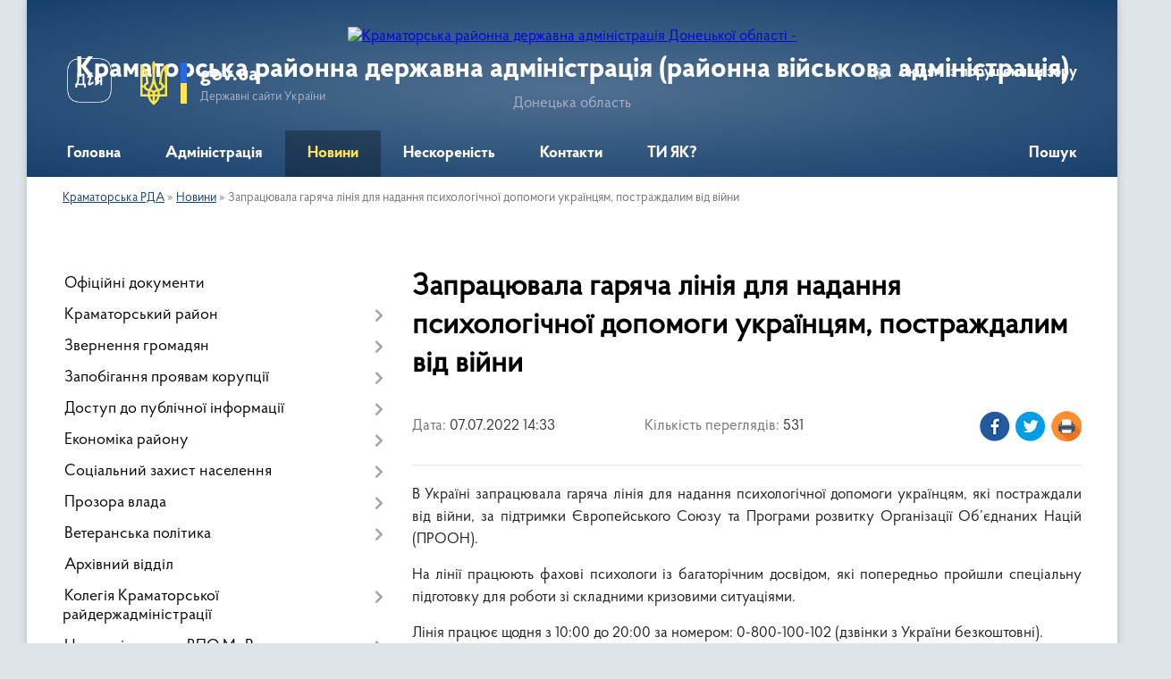

--- FILE ---
content_type: text/html; charset=UTF-8
request_url: https://kramatorska-rda.gov.ua/news/1657193745/
body_size: 12839
content:
<!DOCTYPE html>
<html lang="uk">
<head>
	<!--[if IE]><meta http-equiv="X-UA-Compatible" content="IE=edge"><![endif]-->
	<meta charset="utf-8">
	<meta name="viewport" content="width=device-width, initial-scale=1">
	<!--[if IE]><script>
		document.createElement('header');
		document.createElement('nav');
		document.createElement('main');
		document.createElement('section');
		document.createElement('article');
		document.createElement('aside');
		document.createElement('footer');
		document.createElement('figure');
		document.createElement('figcaption');
	</script><![endif]-->
	<title>Запрацювала гаряча лінія для надання психологічної допомоги українцям, постраждалим від війни | Краматорська районна державна адміністрація (районна військова адміністрація) Донецька область</title>
	<meta name="description" content="В Україні запрацювала гаряча лінія для надання психологічної допомоги українцям, які постраждали від війни, за підтримки Європейського Союзу та Програми розвитку Організації Об&amp;rsquo;єднаних Націй (ПРООН).. . На лінії працюють фахові психол">
	<meta name="keywords" content="Запрацювала, гаряча, лінія, для, надання, психологічної, допомоги, українцям,, постраждалим, від, війни, |, Краматорська, районна, державна, адміністрація, (районна, військова, адміністрація), Донецька, область">

	
		<meta property="og:image" content="https://rada.info/upload/users_files/43991155/gallery/large/291845584_1914632255593466_7588639746641690869_n-1.jpg">
	<meta property="og:image:width" content="800">
	<meta property="og:image:height" content="960">
			<meta property="og:title" content="Запрацювала гаряча лінія для надання психологічної допомоги українцям, постраждалим від війни">
			<meta property="og:description" content="В Україні запрацювала гаряча лінія для надання психологічної допомоги українцям, які постраждали від війни, за підтримки Європейського Союзу та Програми розвитку Організації Об&amp;rsquo;єднаних Націй (ПРООН).">
			<meta property="og:type" content="article">
	<meta property="og:url" content="https://kramatorska-rda.gov.ua/news/1657193745/">
		
	<link rel="apple-touch-icon" sizes="57x57" href="https://rda.org.ua/apple-icon-57x57.png">
	<link rel="apple-touch-icon" sizes="60x60" href="https://rda.org.ua/apple-icon-60x60.png">
	<link rel="apple-touch-icon" sizes="72x72" href="https://rda.org.ua/apple-icon-72x72.png">
	<link rel="apple-touch-icon" sizes="76x76" href="https://rda.org.ua/apple-icon-76x76.png">
	<link rel="apple-touch-icon" sizes="114x114" href="https://rda.org.ua/apple-icon-114x114.png">
	<link rel="apple-touch-icon" sizes="120x120" href="https://rda.org.ua/apple-icon-120x120.png">
	<link rel="apple-touch-icon" sizes="144x144" href="https://rda.org.ua/apple-icon-144x144.png">
	<link rel="apple-touch-icon" sizes="152x152" href="https://rda.org.ua/apple-icon-152x152.png">
	<link rel="apple-touch-icon" sizes="180x180" href="https://rda.org.ua/apple-icon-180x180.png">
	<link rel="icon" type="image/png" sizes="192x192"  href="https://rda.org.ua/android-icon-192x192.png">
	<link rel="icon" type="image/png" sizes="32x32" href="https://rda.org.ua/favicon-32x32.png">
	<link rel="icon" type="image/png" sizes="96x96" href="https://rda.org.ua/favicon-96x96.png">
	<link rel="icon" type="image/png" sizes="16x16" href="https://rda.org.ua/favicon-16x16.png">
	<link rel="manifest" href="https://rda.org.ua/manifest.json">
	<meta name="msapplication-TileColor" content="#ffffff">
	<meta name="msapplication-TileImage" content="https://rda.org.ua/ms-icon-144x144.png">
	<meta name="theme-color" content="#ffffff">

	
		<meta name="robots" content="">
	
    <link rel="preload" href="https://rda.org.ua/themes/km2/css/styles_vip.css?v=2.31" as="style">
	<link rel="stylesheet" href="https://rda.org.ua/themes/km2/css/styles_vip.css?v=2.31">
	<link rel="stylesheet" href="https://rda.org.ua/themes/km2/css/12890/theme_vip.css?v=1768367337">
	<!--[if lt IE 9]>
	<script src="https://oss.maxcdn.com/html5shiv/3.7.2/html5shiv.min.js"></script>
	<script src="https://oss.maxcdn.com/respond/1.4.2/respond.min.js"></script>
	<![endif]-->
	<!--[if gte IE 9]>
	<style type="text/css">
		.gradient { filter: none; }
	</style>
	<![endif]-->

</head>
<body class="">

	<a href="#top_menu" class="skip-link link" aria-label="Перейти до головного меню (Alt+1)" accesskey="1">Перейти до головного меню (Alt+1)</a>
	<a href="#left_menu" class="skip-link link" aria-label="Перейти до бічного меню (Alt+2)" accesskey="2">Перейти до бічного меню (Alt+2)</a>
    <a href="#main_content" class="skip-link link" aria-label="Перейти до головного вмісту (Alt+3)" accesskey="3">Перейти до текстового вмісту (Alt+3)</a>



	
	<div class="wrap">
		
		<header>
			<div class="header_wrap">
				<div class="logo">
					<a href="https://kramatorska-rda.gov.ua/" id="logo" class="form_2">
						<img src="https://rada.info/upload/users_files/43991155/gerb/Тризуб_1.png" alt="Краматорська районна державна адміністрація Донецької області - ">
					</a>
				</div>
				<div class="title">
					<div class="slogan_1">Краматорська районна державна адміністрація (районна військова адміністрація)</div>
					<div class="slogan_2">Донецька область</div>
				</div>
				<div class="gov_ua_block">
					<a class="diia" href="https://diia.gov.ua/" target="_blank" rel="nofollow" title="Державні послуги онлайн"><img src="https://rda.org.ua/themes/km2/img/diia.png" alt="Логотип Diia"></a>
					<img src="https://rda.org.ua/themes/km2/img/gerb.svg" class="gerb" alt="Державний Герб України">
					<span class="devider"></span>
					<div class="title">
						<b>gov.ua</b>
						<span>Державні сайти України</span>
					</div>
				</div>
								<div class="alt_link">
					<a href="#" rel="nofollow" title="Посилання на версію для людей із порушенням зору" tabindex="1" onclick="return set_special('90e604983eef18638786f7ea2fea19581bd9ea96');">Людям із порушенням зору</a>
				</div>
								
				<section class="top_nav">
					<nav class="main_menu">
						<ul id="top_menu">
														<li class="">
								<a href="https://kramatorska-rda.gov.ua/main/"><span>Головна</span></a>
																							</li>
														<li class=" has-sub">
								<a href="https://kramatorska-rda.gov.ua/rajderzhadministraciya-17-25-21-01-07-2021/"><span>Адміністрація</span></a>
																<button onclick="return show_next_level(this);" aria-label="Показати підменю"></button>
																								<ul>
																		<li>
										<a href="https://kramatorska-rda.gov.ua/kerivnij-sklad-administracii-22-59-02-17-06-2021/">Керівний склад адміністрації</a>
																													</li>
																		<li>
										<a href="https://kramatorska-rda.gov.ua/normativnopravovi-zasadi-diyalnosti-rajderzhadministracii-09-54-25-21-01-2022/">Нормативно-правові засади діяльності райдержадміністрації</a>
																													</li>
																		<li>
										<a href="https://kramatorska-rda.gov.ua/informaciya-pro-zaplanovani-zakupivli-robit-poslug-tovariv-12-00-17-23-10-2023/">Інформація про заплановані закупівлі робіт, послуг, товарів 2023/2024/2025</a>
																													</li>
																		<li class="has-sub">
										<a href="https://kramatorska-rda.gov.ua/prognoz-rajonnogo-bjudzhetu-kramatorskogo-rajonu-na-20222024-roki-12-08-06-28-12-2023/">Районний бюджет</a>
																				<button onclick="return show_next_level(this);" aria-label="Показати підменю"></button>
																														<ul>
																						<li>
												<a href="https://kramatorska-rda.gov.ua/proekt-pro-rajonnij-bjudzhet-na-2025-rik-0531820000-kod-bjudzhetu-12-27-43-21-02-2025/">Проєкт «Про районний бюджет на 2025 рік» (0531820000) (код бюджету)</a>
											</li>
																						<li>
												<a href="https://kramatorska-rda.gov.ua/prognoz-rajonnogo-bjudzhetu-kramatorskogo-rajonu-na-20222024-roki-12-28-40-21-02-2025/">ПРОГНОЗ районного бюджету Краматорського району на 2022-2024 роки</a>
											</li>
																						<li>
												<a href="https://kramatorska-rda.gov.ua/zviti-pro-vikonannya-rajonnogo-bjudzhetu-kramatorskogo-rajonu-12-46-42-21-02-2025/">Звіти про виконання районного бюджету Краматорського району</a>
											</li>
																						<li>
												<a href="https://kramatorska-rda.gov.ua/prognoz-rajonnogo-bjudzhetu-kramatorskogo-rajonu-na-20262028-roki-12-31-23-22-08-2025/">ПРОГНОЗ районного бюджету Краматорського району на 2026-2028 роки</a>
											</li>
																																</ul>
																			</li>
																		<li class="has-sub">
										<a href="https://kramatorska-rda.gov.ua/zvit-golovi-pro-robotu-kramatorskoi-rajonnoi-derzhavnoi-administracii-rajonnoi-vijskovoi-administracii-za-2023-rik-11-59-48-03-04-2024/">Звіт голови про роботу</a>
																				<button onclick="return show_next_level(this);" aria-label="Показати підменю"></button>
																														<ul>
																						<li>
												<a href="https://kramatorska-rda.gov.ua/zvit-golovi-pro-robotu-kramatorskoi-rajonnoi-derzhavnoi-administracii-rajonnoi-vijskovoi-administracii-za-2023-rik-12-24-32-21-02-2025/">Звіт голови про роботу Краматорської районної державної адміністрації, районної військової адміністрації за 2023 рік</a>
											</li>
																						<li>
												<a href="https://kramatorska-rda.gov.ua/zvit-golovi-pro-robotu-kramatorskoi-rajonnoi-derzhavnoi-administracii-rajonnoi-vijskovoi-administracii-za-2022-rik-12-26-06-21-02-2025/">Звіт голови про роботу Краматорської районної державної адміністрації, районної військової адміністрації за 2022 рік</a>
											</li>
																						<li>
												<a href="https://kramatorska-rda.gov.ua/zvit-golovi-pro-robotu-kramatorskoi-rajonnoi-derzhavnoi-administracii-rajonnoi-vijskovoi-administracii-za-2024-rik-12-33-27-24-02-2025/">Звіт голови про роботу Краматорської районної державної адміністрації,  районної військової адміністрації за 2024 рік</a>
											</li>
																																</ul>
																			</li>
																		<li>
										<a href="https://kramatorska-rda.gov.ua/zvit-pro-vikonannya-antikorupcijnogo-planu-11-33-18-11-10-2023/">ЗВІТ про виконання Антикорупційного плану</a>
																													</li>
																		<li>
										<a href="https://kramatorska-rda.gov.ua/plan-diyalnosti-z-vnutrishnogo-auditu-na-2025-2027-roki-10-51-15-03-02-2025/">ПЛАН діяльності з внутрішнього аудиту на 2025 - 2027 роки</a>
																													</li>
																										</ul>
															</li>
														<li class="active">
								<a href="https://kramatorska-rda.gov.ua/news/"><span>Новини</span></a>
																							</li>
														<li class="">
								<a href="https://kramatorska-rda.gov.ua/slava-i-shana-zahisniki-kramatorskogo-rajonu-14-17-52-03-03-2025/"><span>Нескореність</span></a>
																							</li>
														<li class="">
								<a href="https://kramatorska-rda.gov.ua/kontaktna-informaciya-11-41-29-03-03-2025/"><span>Контакти</span></a>
																							</li>
														<li class="">
								<a href="https://kramatorska-rda.gov.ua/ti-yak-12-55-27-28-04-2025/"><span>ТИ ЯК?</span></a>
																							</li>
																				</ul>
					</nav>
					&nbsp;
					<button class="menu-button" id="open-button"><i class="fas fa-bars"></i> Меню сайту</button>
					<a href="https://kramatorska-rda.gov.ua/search/" rel="nofollow" class="search_button">Пошук</a>
				</section>
				
			</div>
		</header>
				
		<section class="bread_crumbs">
		<div xmlns:v="http://rdf.data-vocabulary.org/#"><a href="https://kramatorska-rda.gov.ua/">Краматорська РДА</a> &raquo; <a href="https://kramatorska-rda.gov.ua/news/">Новини</a>  &raquo; <span>Запрацювала гаряча лінія для надання психологічної допомоги українцям, постраждалим від війни</span></div>
	</section>
	
	<section class="center_block">
		<div class="row">
			<div class="grid-30 fr">
				<aside>
				
										
					<nav class="sidebar_menu" id="left_menu">
						<ul>
														<li class="">
								<a href="https://kramatorska-rda.gov.ua/docs/"><span>Офіційні документи</span></a>
																							</li>
														<li class=" has-sub">
								<a href="https://kramatorska-rda.gov.ua/kramatorskij-rn-17-24-11-01-07-2021/"><span>Краматорський район</span></a>
																<button onclick="return show_next_level(this);" aria-label="Показати підменю"></button>
																								<ul>
																		<li class="">
										<a href="https://kramatorska-rda.gov.ua/istoriya-17-24-35-01-07-2021/"><span>Історія</span></a>
																													</li>
																		<li class="">
										<a href="https://kramatorska-rda.gov.ua/simvolika-17-24-52-01-07-2021/"><span>Символіка</span></a>
																													</li>
																		<li class="">
										<a href="https://kramatorska-rda.gov.ua/gromadi-22-43-07-06-07-2021/"><span>Громади</span></a>
																													</li>
																										</ul>
															</li>
														<li class=" has-sub">
								<a href="https://kramatorska-rda.gov.ua/zvernennya-gromadyan-17-34-30-01-07-2021/"><span>Звернення громадян</span></a>
																<button onclick="return show_next_level(this);" aria-label="Показати підменю"></button>
																								<ul>
																		<li class="">
										<a href="https://kramatorska-rda.gov.ua/feedback/"><span>Електронні звернення</span></a>
																													</li>
																		<li class="">
										<a href="https://kramatorska-rda.gov.ua/​​​​​​​​​​​​​​garyacha-liniya-16-52-12-01-07-2021/"><span>​​​​​​​​​​​​​​Гаряча лінія</span></a>
																													</li>
																		<li class="">
										<a href="https://kramatorska-rda.gov.ua/grafik-prijomu-12-32-38-07-07-2021/"><span>Графік прийому</span></a>
																													</li>
																		<li class="">
										<a href="https://kramatorska-rda.gov.ua/pryama-liniya-17-35-36-01-07-2021/"><span>Пряма лінія</span></a>
																													</li>
																		<li class="">
										<a href="https://kramatorska-rda.gov.ua/​​​​​​​do-uvagi-gromadyan-16-53-05-01-07-2021/"><span>​​​​​​​До уваги громадян!</span></a>
																													</li>
																		<li class="">
										<a href="https://kramatorska-rda.gov.ua/zviti-10-11-56-21-01-2022/"><span>Звіти</span></a>
																													</li>
																										</ul>
															</li>
														<li class=" has-sub">
								<a href="https://kramatorska-rda.gov.ua/zapobigannya-proyavam-korupcii-17-27-57-01-07-2021/"><span>Запобігання проявам корупції</span></a>
																<button onclick="return show_next_level(this);" aria-label="Показати підменю"></button>
																								<ul>
																		<li class="">
										<a href="https://kramatorska-rda.gov.ua/dokumenti-10-11-03-26-08-2021/"><span>Документи</span></a>
																													</li>
																		<li class="">
										<a href="https://kramatorska-rda.gov.ua/kanali-povidomlennya-pro-korupciju-14-21-06-11-11-2021/"><span>Канали повідомлення про корупцію</span></a>
																													</li>
																		<li class="">
										<a href="https://kramatorska-rda.gov.ua/antikorupcijnij-plan-20252027-rr-22-18-54-23-12-2024/"><span>АНТИКОРУПЦІЙНИЙ ПЛАН 2025-2027 рр.</span></a>
																													</li>
																		<li class="">
										<a href="https://kramatorska-rda.gov.ua/[base64]/"><span>Про проведення оцінювання корупційних ризиків у діяльності Краматорської РДА, РВА та її структурних підрозділах зі статусом юридичної особи публічного права</span></a>
																													</li>
																		<li class=" has-sub">
										<a href="https://kramatorska-rda.gov.ua/pamyatka-schodo-vimog-zaboron-ta-obmezhen-yaki-peredbacheni-zakonom-ukraini-pro-zapobigannya-korupcii-12-04-09-18-01-2024/"><span>ПАМЯТКА щодо вимог, заборон та обмежень,  які передбачені ЗУ «Про запобігання корупції»</span></a>
																				<button onclick="return show_next_level(this);" aria-label="Показати підменю"></button>
																														<ul>
																						<li><a href="https://kramatorska-rda.gov.ua/pamyatka-schodo-porogiv-deklaruvannya-za-2021-rik-po-rozdilam-deklaracii-16-06-14-27-03-2025/"><span>ПАМЯТКА щодо порогів декларування за 2021 рік (по розділам декларації)</span></a></li>
																						<li><a href="https://kramatorska-rda.gov.ua/pamyatka-schodo-porogiv-deklaruvannya-za-2022-rik-po-rozdilam-deklaracii-16-07-04-27-03-2025/"><span>ПАМЯТКА щодо порогів декларування за 2022 рік (по розділам декларації)</span></a></li>
																						<li><a href="https://kramatorska-rda.gov.ua/pamyatka-schodo-porogiv-deklaruvannya-za-2023-rik-po-rozdilam-deklaracij-16-08-24-27-03-2025/"><span>ПАМЯТКА щодо порогів декларування за 2023 рік (по розділам декларацій)</span></a></li>
																						<li><a href="https://kramatorska-rda.gov.ua/pam’yatka-schodo-porogiv-deklaruvannya-za-2024-rik-po-rozdilam-deklaracij-16-09-20-27-03-2025/"><span>ПАМ’ЯТКА щодо порогів декларування за 2024 рік (по розділам декларацій)</span></a></li>
																																</ul>
																			</li>
																		<li class="">
										<a href="https://kramatorska-rda.gov.ua/pro-provedennya-perevirki-peredbachenoi-zu-pro-ochischennya-vladi-22-27-34-31-01-2024/"><span>Про проведення перевірки, передбаченої ЗУ  "Про очищення влади"</span></a>
																													</li>
																										</ul>
															</li>
														<li class=" has-sub">
								<a href="https://kramatorska-rda.gov.ua/dostup-do-publichnoi-informacii-17-37-47-01-07-2021/"><span>Доступ до публічної інформації</span></a>
																<button onclick="return show_next_level(this);" aria-label="Показати підменю"></button>
																								<ul>
																		<li class=" has-sub">
										<a href="https://kramatorska-rda.gov.ua/​​​​​vidkriti-dani-17-38-16-01-07-2021/"><span>​​​​​Відкриті дані</span></a>
																				<button onclick="return show_next_level(this);" aria-label="Показати підменю"></button>
																														<ul>
																						<li><a href="https://kramatorska-rda.gov.ua/vidpovidalni-osobi-17-39-27-01-07-2021/"><span>Відповідальні особи</span></a></li>
																						<li><a href="https://kramatorska-rda.gov.ua/​​​​​​​perelik-administrativnih-poslug-yaki-nadajutsya-cherez-centr-nadannya-administrativnih-poslug-17-40-47-01-07-2021/"><span>​​​​​​​Перелік адміністративних послуг, які надаються через центр надання адміністративних послуг</span></a></li>
																						<li><a href="https://kramatorska-rda.gov.ua/​​​​​​​portal-vidkritih-danih-17-42-49-01-07-2021/"><span>​​​​​​​Портал відкритих даних</span></a></li>
																																</ul>
																			</li>
																		<li class="">
										<a href="https://kramatorska-rda.gov.ua/perelik-vidomostej-scho-stanovlyat-sluzhbovu-informaciju-i-yakim-nadaetsya-grif-obmezhennya-dostupu-dlya-sluzhbovogo-koristuvannya-17-43-06-01-07-2021/"><span>Перелік відомостей, що становлять службову інформацію, і яким надається гриф обмеження доступу "Для службового користування"</span></a>
																													</li>
																		<li class="">
										<a href="https://kramatorska-rda.gov.ua/​​​​​​​poryadok-oskarzhennya-rishen-17-44-08-01-07-2021/"><span>​​​​​​​Порядок оскарження рішень</span></a>
																													</li>
																		<li class="">
										<a href="https://kramatorska-rda.gov.ua/​​​​​​​forma-dlya-podannya-zapitiv-na-publichnu-informaciju-17-45-30-01-07-2021/"><span>​​​​​​​Форма для подання запитів на публічну інформацію</span></a>
																													</li>
																		<li class="">
										<a href="https://kramatorska-rda.gov.ua/zviti-pro-rozglyad-zapitiv-na-publichnu-informaciju-17-45-48-01-07-2021/"><span>Звіти про розгляд запитів на публічну інформацію</span></a>
																													</li>
																		<li class="">
										<a href="https://kramatorska-rda.gov.ua/poryadok-skladannya-ta-podannya-zapitiv-na-oderzhannya-publichnoi-informacii-17-46-24-01-07-2021/"><span>Порядок складання та подання запитів на одержання публічної інформації</span></a>
																													</li>
																		<li class="">
										<a href="https://kramatorska-rda.gov.ua/zviti-10-13-18-21-01-2022/"><span>Звіти</span></a>
																													</li>
																										</ul>
															</li>
														<li class=" has-sub">
								<a href="https://kramatorska-rda.gov.ua/ekonomika-rajonu-17-52-57-01-07-2021/"><span>Економіка району</span></a>
																<button onclick="return show_next_level(this);" aria-label="Показати підменю"></button>
																								<ul>
																		<li class="">
										<a href="https://kramatorska-rda.gov.ua/programa-ekonomichnogo-i-socialnogo-rozvitku-rajonu-17-53-50-01-07-2021/"><span>Програма економічного і соціального розвитку району</span></a>
																													</li>
																		<li class="">
										<a href="https://kramatorska-rda.gov.ua/statistichna-informaciya-17-55-08-01-07-2021/"><span>Статистична інформація</span></a>
																													</li>
																										</ul>
															</li>
														<li class=" has-sub">
								<a href="https://kramatorska-rda.gov.ua/socialnij-zahist-naselennya-14-13-34-02-07-2021/"><span>Соціальний захист населення</span></a>
																<button onclick="return show_next_level(this);" aria-label="Показати підменю"></button>
																								<ul>
																		<li class="">
										<a href="https://kramatorska-rda.gov.ua/subsidiya-10-22-28-10-09-2021/"><span>СУБСИДІЯ</span></a>
																													</li>
																		<li class="">
										<a href="https://kramatorska-rda.gov.ua/derzhavna-socialna-dopomoga-10-23-11-10-09-2021/"><span>ДЕРЖАВНА СОЦІАЛЬНА ДОПОМОГА</span></a>
																													</li>
																		<li class="">
										<a href="https://kramatorska-rda.gov.ua/groshova-kompensaciya-za-zrujnovane-zhitlo-vnaslidok-zbrojnoi-agresii-rf-10-08-04-01-10-2021/"><span>Грошова компенсація за зруйноване житло внаслідок збройної агресії РФ</span></a>
																													</li>
																		<li class="">
										<a href="https://kramatorska-rda.gov.ua/[base64]/"><span>Інформація про початок проходження перевірки відповідно до Закону України “Про очищення влади” в управлінні соціального захисту населення Краматорської районної державної адміністрації Донецької області</span></a>
																													</li>
																		<li class="">
										<a href="https://kramatorska-rda.gov.ua/[base64]/"><span>Інформація про початок проходження перевірки відповідно до Закону України “Про очищення влади” в управлінні соціального захисту населення Краматорської районної  державної адміністрації Донецької області</span></a>
																													</li>
																										</ul>
															</li>
														<li class=" has-sub">
								<a href="https://kramatorska-rda.gov.ua/prozora-vlada-14-37-39-15-11-2021/"><span>Прозора влада</span></a>
																<button onclick="return show_next_level(this);" aria-label="Показати підменю"></button>
																								<ul>
																		<li class="">
										<a href="https://kramatorska-rda.gov.ua/regulyatorna-politika-14-38-38-15-11-2021/"><span>Регуляторна політика</span></a>
																													</li>
																										</ul>
															</li>
														<li class=" has-sub">
								<a href="https://kramatorska-rda.gov.ua/veteranska-politika-12-03-30-24-02-2025/"><span>Ветеранська політика</span></a>
																<button onclick="return show_next_level(this);" aria-label="Показати підменю"></button>
																								<ul>
																		<li class="">
										<a href="https://kramatorska-rda.gov.ua/novini-ta-anonsi-13-34-21-05-03-2025/"><span>Краматорська РДА</span></a>
																													</li>
																		<li class="">
										<a href="https://kramatorska-rda.gov.ua/strukturni-pidrozdili-gromad-rajonu-15-55-38-05-03-2025/"><span>Структурні підрозділи громад району</span></a>
																													</li>
																		<li class="">
										<a href="https://kramatorska-rda.gov.ua/korisna-informaciya-16-39-34-05-03-2025/"><span>Корисна інформація</span></a>
																													</li>
																		<li class="">
										<a href="https://kramatorska-rda.gov.ua/novini-16-39-02-05-03-2025/"><span>Новини</span></a>
																													</li>
																		<li class="">
										<a href="https://kramatorska-rda.gov.ua/komisiya-z-vidboru-kandidativ-na-posadu-fahivcya-iz-suprovodu-veteraniv-vijni-ta-demobilizovanih-osib-13-29-42-04-11-2025/"><span>КОМІСІЯ З ВІДБОРУ КАНДИДАТІВ НА ПОСАДУ ФАХІВЦЯ ІЗ СУПРОВОДУ ВЕТЕРАНІВ ВІЙНИ ТА ДЕМОБІЛІЗОВАНИХ ОСІБ</span></a>
																													</li>
																										</ul>
															</li>
														<li class="">
								<a href="https://kramatorska-rda.gov.ua/arhivnij-viddil-11-23-40-13-03-2024/"><span>Архівний відділ</span></a>
																							</li>
														<li class=" has-sub">
								<a href="https://kramatorska-rda.gov.ua/kolegiya-kramatorskoi-rajderzhadministracii-22-44-20-11-07-2021/"><span>Колегія Краматорської райдержадміністрації</span></a>
																<button onclick="return show_next_level(this);" aria-label="Показати підменю"></button>
																								<ul>
																		<li class="">
										<a href="https://kramatorska-rda.gov.ua/plan-zasidan-kolegii-na-2021-rik-17-32-31-01-07-2021/"><span>План засідань колегії на 2021 рік</span></a>
																													</li>
																		<li class=" has-sub">
										<a href="https://kramatorska-rda.gov.ua/rishennya-kolegii-17-32-54-01-07-2021/"><span>Рішення колегії</span></a>
																				<button onclick="return show_next_level(this);" aria-label="Показати підменю"></button>
																														<ul>
																						<li><a href="https://kramatorska-rda.gov.ua/proekti-rishen-rajderzhadministracii-16-53-51-07-10-2021/"><span>Проєкти рішень райдержадміністрації</span></a></li>
																						<li><a href="https://kramatorska-rda.gov.ua/rishennya-kolegii-09-21-50-25-10-2021/"><span>Рішення колегії</span></a></li>
																																</ul>
																			</li>
																		<li class=" has-sub">
										<a href="https://kramatorska-rda.gov.ua/reestr-viborciv-17-52-24-01-07-2021/"><span>Реєстр виборців</span></a>
																				<button onclick="return show_next_level(this);" aria-label="Показати підменю"></button>
																														<ul>
																						<li><a href="https://kramatorska-rda.gov.ua/strukturnij-pidrozdil-15-20-33-27-07-2021/"><span>Структурний підрозділ</span></a></li>
																						<li><a href="https://kramatorska-rda.gov.ua/do-uvagi-viborciv-15-20-49-27-07-2021/"><span>До уваги виборців</span></a></li>
																																</ul>
																			</li>
																		<li class="">
										<a href="https://kramatorska-rda.gov.ua/polozhennya-pro-kolegiju-13-35-21-21-09-2021/"><span>Положення про колегiю</span></a>
																													</li>
																										</ul>
															</li>
														<li class=" has-sub">
								<a href="https://kramatorska-rda.gov.ua/centr-pidtrimki-vpo-mirazom-12-36-22-24-02-2025/"><span>Центр підтримки ВПО МиРазом</span></a>
																<button onclick="return show_next_level(this);" aria-label="Показати підменю"></button>
																								<ul>
																		<li class="">
										<a href="https://kramatorska-rda.gov.ua/novini-14-35-17-05-03-2025/"><span>Новини</span></a>
																													</li>
																										</ul>
															</li>
														<li class=" has-sub">
								<a href="https://kramatorska-rda.gov.ua/vpo-13-49-51-05-03-2025/"><span>ВПО</span></a>
																<button onclick="return show_next_level(this);" aria-label="Показати підменю"></button>
																								<ul>
																		<li class="">
										<a href="https://kramatorska-rda.gov.ua/radi-vpo-15-04-53-05-03-2025/"><span>Ради ВПО</span></a>
																													</li>
																		<li class="">
										<a href="https://kramatorska-rda.gov.ua/korisna-informaciya-15-17-53-05-03-2025/"><span>Корисна інформація</span></a>
																													</li>
																										</ul>
															</li>
														<li class=" has-sub">
								<a href="https://kramatorska-rda.gov.ua/gromadyanske-suspilstvo-14-47-36-02-07-2021/"><span>Громадянське суспільство</span></a>
																<button onclick="return show_next_level(this);" aria-label="Показати підменю"></button>
																								<ul>
																		<li class="">
										<a href="https://kramatorska-rda.gov.ua/gromadskij-prostir-gromadi-13-43-48-05-03-2025/"><span>Громадський простір громади</span></a>
																													</li>
																		<li class="">
										<a href="https://kramatorska-rda.gov.ua/gromadyanske-suspilstvo-i-vlada-15-24-19-05-03-2025/"><span>Громадянське суспільство і влада</span></a>
																													</li>
																		<li class="">
										<a href="https://kramatorska-rda.gov.ua/granti-14-30-09-10-03-2025/"><span>ГРАНТИ</span></a>
																													</li>
																		<li class="">
										<a href="https://kramatorska-rda.gov.ua/stvoriti-gromadske-obednannya-u-kilka-klikiv-minjust-cifrovizue-reestraciju-14-06-16-21-07-2025/"><span>Важлива інформація</span></a>
																													</li>
																		<li class="">
										<a href="https://kramatorska-rda.gov.ua/konsultacii-z-gromadskistju-11-47-35-04-12-2025/"><span>Консультації з громадськістю</span></a>
																													</li>
																										</ul>
															</li>
														<li class=" has-sub">
								<a href="https://kramatorska-rda.gov.ua/protidiya-domashnomu-ta-genderno-zumovlenomu-nasilstvu-—-kudi-zvertatis-14-48-49-05-03-2025/"><span>Протидія домашньому та гендерно зумовленому насильству</span></a>
																<button onclick="return show_next_level(this);" aria-label="Показати підменю"></button>
																								<ul>
																		<li class="">
										<a href="https://kramatorska-rda.gov.ua/protidiya-domashnomu-ta-genderno-zumovlenomu-nasilstvu-—-kudi-zvertatis-14-49-41-05-03-2025/"><span>Куди звертатись?</span></a>
																													</li>
																		<li class="">
										<a href="https://kramatorska-rda.gov.ua/korisna-informaciya-15-02-19-05-03-2025/"><span>Корисна інформація</span></a>
																													</li>
																										</ul>
															</li>
														<li class=" has-sub">
								<a href="https://kramatorska-rda.gov.ua/pensijnij-fond-informue-14-31-40-21-06-2024/"><span>Пенсійний Фонд інформує</span></a>
																<button onclick="return show_next_level(this);" aria-label="Показати підменю"></button>
																								<ul>
																		<li class="">
										<a href="https://kramatorska-rda.gov.ua/novini-12-22-23-05-03-2025/"><span>Новини</span></a>
																													</li>
																										</ul>
															</li>
														<li class="">
								<a href="https://kramatorska-rda.gov.ua/ogoloshennya-14-53-54-02-07-2021/"><span>Оголошення</span></a>
																							</li>
														<li class="">
								<a href="https://kramatorska-rda.gov.ua/anonsi-podij-16-49-19-01-07-2021/"><span>Анонси подій</span></a>
																							</li>
														<li class="">
								<a href="https://kramatorska-rda.gov.ua/bez-bar’eriv-11-17-43-06-06-2025/"><span>БЕЗ БАР’ЄРІВ</span></a>
																							</li>
													</ul>
						
												
					</nav>

											<div class="sidebar_title">Публічні закупівлі</div>	
<div class="petition_block">

		<p><a href="https://kramatorska-rda.gov.ua/prozorro/" title="Віджет закупівель в системі Prozorro"><img src="https://rda.org.ua/themes/km2/img/prozorro_logo.png" alt="Prozorro логотип"></a></p>
	
		<p><a href="https://kramatorska-rda.gov.ua/openbudget/" title="Закупівлі в системі OpenBudget"><img src="https://rda.org.ua/themes/km2/img/openbudget_logo.png" alt="OpenBudget" style="width:257px;"></a></p>
	
</div>									
					
					
					
										<div id="banner_block">

						<p><iframe align="middle" allow="accelerometer; autoplay; clipboard-write; encrypted-media; gyroscope; picture-in-picture" allowfullscreen="" frameborder="1" height="315" longdesc="Краматорський район, офіційне промо відео." data-sandbox="" scrolling="yes" src="https://www.youtube.com/embed/c_lTC4fxKxI" title="YouTube video player" width="350"></iframe></p>

<p><a rel="nofollow" href="https://www.president.gov.ua" rel="nofollow"><img alt="Фото без опису" src="https://gromada.info/upload/images/banner_prezident_262.png" style="height: 84px; width: 350px; border-width: 1px; border-style: solid;" /></a><img alt="Фото без опису" src="https://rada.info/upload/users_files/05419867/ce8685c53f33fa79ab936de88e8819e2.png" style="float: left; height: 84px; width: 350px; border-width: 1px; border-style: solid;" /><a rel="nofollow" href="https://www.kmu.gov.ua/" rel="nofollow"><img alt="Фото без опису" src="https://rada.info/upload/users_files/43991155/db2e25138956632162048855a9df855c.jpg" style="width: 350px; height: 100px; border-width: 1px; border-style: solid;" /></a><img alt="Фото без опису" src="https://dn.gov.ua/storage/app/sites/1/ogg%20image.png" style="height: 184px; width: 350px; border-width: 1px; border-style: solid;" /><a rel="nofollow" href="https://survey.questionstar.ru/c32dd6f7" rel="nofollow"><img alt="Фото без опису" src="https://rada.info/upload/users_files/43991155/df1949c81d960567cf2bf065c5015ff2.png" style="width: 350px; height: 104px; border-width: 1px; border-style: solid;" /></a><a rel="nofollow" href="https://www.legalaid.gov.ua" rel="nofollow"><img alt="Фото без опису" src="https://rada.info/upload/users_files/05419867/5349c7b6a96a9db2da8cafae5dc530e8.png" style="height: 132px; width: 350px; border-width: 1px; border-style: solid;" /></a><a rel="nofollow" href="https://sbu.gov.ua/ua/pages/206" rel="nofollow"><img alt="Фото без опису" src="https://rada.info/upload/users_files/05419867/e0bf335c1d6c960200644452d0310e51.jpg" style="height: 487px; width: 350px; border-width: 1px; border-style: solid;" /></a></p>

<p>&nbsp;</p>
						<div class="clearfix"></div>

						<style>
.blue {
	margin: 20px 0;
	padding: 0;
	height: 0;
	border: none;
	border-top: 3px solid #275687;
}
</style>
						<div class="clearfix"></div>

					</div>
				
				</aside>
			</div>
			<div class="grid-70" id="main_content">

				<main>

																		<h1>Запрацювала гаряча лінія для надання психологічної допомоги українцям, постраждалим від війни</h1>


<div class="row ">
	<div class="grid-30 one_news_date">
		Дата: <span>07.07.2022 14:33</span>
	</div>
	<div class="grid-30 one_news_count">
		Кількість переглядів: <span>531</span>
	</div>
		<div class="grid-30 one_news_socials">
		<button class="social_share" data-type="fb" aria-label="Поширити новину у Фейсбук"><img src="https://rda.org.ua/themes/km2/img/share/fb.png" alt="Іконка поширення у Фейсбук"></button>
		<button class="social_share" data-type="tw" aria-label="Поширити статтю у Твітер"><img src="https://rda.org.ua/themes/km2/img/share/tw.png" alt="Іконка для поширення у Твітер"></button>
		<button class="print_btn" onclick="window.print();" aria-label="Роздрукувати"><img src="https://rda.org.ua/themes/km2/img/share/print.png" alt="Іконка для друку сторінки"></button>
	</div>
		<div class="clearfix"></div>
</div>

<hr>

<p style="text-align: justify;">В Україні запрацювала гаряча лінія для надання психологічної допомоги українцям, які постраждали від війни, за підтримки Європейського Союзу та Програми розвитку Організації Об&rsquo;єднаних Націй (ПРООН).</p>

<p style="text-align: justify;">На лінії працюють фахові психологи із багаторічним досвідом, які попередньо пройшли спеціальну підготовку для роботи зі складними кризовими ситуаціями.</p>

<p style="text-align: justify;">Лінія працює щодня з 10:00 до 20:00 за номером: 0-800-100-102 (дзвінки з України безкоштовні).</p>

<p style="text-align: justify;">Також психологічну допомогу можуть отримати українці, які наразі знаходяться в інших країнах:</p>

<ul>
	<li style="text-align: justify;">Чехії +420 800 012 058</li>
	<li style="text-align: justify;">Польщі +48 800 088 141</li>
	<li style="text-align: justify;">Франції +33 805 080 466</li>
	<li style="text-align: justify;">Португалії +351 800 780 756</li>
	<li style="text-align: justify;">Швеції +46 20 160 46 46</li>
	<li style="text-align: justify;">Ірландії +353 1800 817 519</li>
</ul>

<p style="text-align: justify;">Дзвінки з усіх мобільних операторів цих країн на відповідні номери безкоштовні.</p>

<p style="text-align: justify;">Кількість країн, підключених до мережі психологічної допомоги, буде розширюватися. Додаткова інформація буде публікуватися на сайті Національної психологічної асоціації:&nbsp;<a href="http://vlada.pp.ua/goto/[base64]/" target="_blank" rel="nofollow" rel="nofollow noopener" role="link" tabindex="0" target="_blank">https://cutt.ly/yLtlfAB</a>.</p>

<p style="text-align: justify;">Лінія працюватиме у двох форматах &ndash; через аудіо- та відеозв&rsquo;язок. Для отримання відео сеансу, особам, які звернулися по допомогу, потрібно буде просто зазначити про це оператору лінії.</p>

<p style="text-align: justify;">&nbsp;</p>
<div class="clearfix"></div>

<hr>

<div class="row gallery">

			<div class="grid-25" id="sort_59524">
			<div class="one_album photo">
				<a href="https://rada.info/upload/users_files/43991155/gallery/large/291845584_1914632255593466_7588639746641690869_n-1.jpg" class="album_img" style="background-image: url(https://rada.info/upload/users_files/43991155/gallery/small/291845584_1914632255593466_7588639746641690869_n-1.jpg);" title="">
					<span class="mask">
						<img class="svg ico" src="https://rda.org.ua/themes/km2/img/ico/photo_ico.svg"> <br>
						Переглянути фото
					</span>
				</a>
							</div>
		</div>
		<div class="clearfix"></div>

</div>
<hr>


<p><a href="https://kramatorska-rda.gov.ua/news/" class="btn btn-grey" title="Повернутись до списку статей даного розділу">&laquo; повернутися</a></p>											
				</main>
				
			</div>
			<div class="clearfix"></div>
		</div>
	</section>
	
		<div class="banner-carousel" data-flickity='{ "cellAlign": "left", "contain": true, "autoPlay": 3000, "imagesLoaded": true, "wrapAround": true }'>
				<div class="carousel-cell">
			<a href="https://nads.gov.ua" title="Національне агентство України з питань державної служби" rel="nofollow" target="_blank"><img src="https://rada.info/upload/users_files/43991155/slides/CIzA_1.jpg" alt="Національне агентство України з питань державної служби"></a>
		</div>
				<div class="carousel-cell">
			<a href="https://ukc.gov.ua" title="Урядова "Гаряча лінія" 1545" rel="nofollow" target="_blank"><img src="https://rada.info/upload/users_files/43991155/slides/CIzA_1_1.jpg" alt="Урядова "Гаряча лінія" 1545"></a>
		</div>
				<div class="carousel-cell">
			<a href="http://www.acrc.org.ua" title="Антикорупцiйний портал" rel="nofollow" target="_blank"><img src="https://rada.info/upload/users_files/43991155/slides/images_1.jpg" alt="Антикорупцiйний портал"></a>
		</div>
				<div class="carousel-cell">
			<a href="https://www.nrada.gov.ua" title="Національна рада України з питань телебачення і радіомовлення" rel="nofollow" target="_blank"><img src="https://rada.info/upload/users_files/43991155/slides/CIzA_4.jpg" alt="Національна рада України з питань телебачення і радіомовлення"></a>
		</div>
				<div class="carousel-cell">
			<a href="https://sqe.gov.ua" title="Державна служба якості освіти України" rel="nofollow" target="_blank"><img src="https://rada.info/upload/users_files/43991155/slides/CIzA_2.jpg" alt="Державна служба якості освіти України"></a>
		</div>
				<div class="carousel-cell">
			<a href="https://ukraine.ua" title="Офіційний вебсайт України" rel="nofollow" target="_blank"><img src="https://rada.info/upload/users_files/43991155/slides/CIzA_3.jpg" alt="Офіційний вебсайт України"></a>
		</div>
				<div class="carousel-cell">
			<a href="https://krmfssu.blogspot.com" title="Краматорське міське відділення управліня виконавчої дирекції Фонду соціального страхування України в Донецькій області" rel="nofollow" target="_blank"><img src="https://rada.info/upload/users_files/43991155/slides/36550651_2222441786.jpg" alt="Краматорське міське відділення управліня виконавчої дирекції Фонду соціального страхування України в Донецькій області"></a>
		</div>
				<div class="carousel-cell">
			<a href="https://nads.gov.ua/oplata-praci-derzhavnih-sluzhbovciv" title="Оплата праці державних службовців" rel="nofollow" target="_blank"><img src="https://rada.info/upload/users_files/43991155/slides/zzC-1.jpg" alt="Оплата праці державних службовців"></a>
		</div>
			</div>
	
	<footer>
		
		<div class="row">
			<div class="grid-40 socials">
				<p>
					<a href="https://rda.org.ua/rss/12890/" rel="nofollow" target="_blank" title="RSS-стрічка сайту"><i class="fas fa-rss"></i></a>
					<i class="fab fa-twitter"></i>					<a href="https://www.instagram.com/kramatorsk.rda/" rel="nofollow" target="_blank" title="Ми у ГуглПлюс"><i class="fab fa-instagram"></i></a>					<a href="https://www.facebook.com/kramatorsk.RDA/" rel="nofollow" target="_blank" title="Сторінка у Facebook"><i class="fab fa-facebook-f"></i></a>					<a href="https://www.youtube.com/watch?v=c_lTC4fxKxI" rel="nofollow" target="_blank" title="Наш канал на Youtube"><i class="fab fa-youtube"></i></a>					<i class="fab fa-telegram"></i>					<a href="https://kramatorska-rda.gov.ua/sitemap/" title="Мапа сайту"><i class="fas fa-sitemap"></i></a>
				</p>
				<p class="copyright">Краматорська РДА - 2021-2026 &copy; Весь контент доступний за ліцензією <a href="https://creativecommons.org/licenses/by/4.0/deed.uk" target="_blank" rel="nofollow">Creative Commons Attribution 4.0 International License</a>, якщо не зазначено інше.</p>
			</div>
			<div class="grid-20 developers">
				<a href="https://vlada.ua/" rel="nofollow" target="_blank" title="Посилання на платформу, на якій зроблено сайт"><img src="https://rda.org.ua/themes/km2/img/vlada_online.svg?v=ua" class="svg" alt="Логотип Vlada.UA"></a><br>
				<span>офіційні сайти &laquo;під ключ&raquo;</span><br>
				для органів державної влади
			</div>
			<div class="grid-40 admin_auth_block">
								<p class="first"><a href="#" rel="nofollow" class="alt_link" title="Версія для людей із порушенням зору" onclick="return set_special('90e604983eef18638786f7ea2fea19581bd9ea96');">Людям із порушенням зору</a></p>
				<p><a href="#auth_block" class="open-popup" title="Авторизація для адміністратора"><i class="fa fa-lock"></i></a></p>
				<p class="sec"><a href="#auth_block" class="open-popup" title="Авторизація для адміністратора">Вхід для адміністратора</a></p>
				<div id="google_translate_element" style="text-align: left;width: 202px;float: right;margin-top: 13px;"></div>
							</div>
			<div class="clearfix"></div>
		</div>

	</footer>

	</div>

		
	


<a href="#" id="Go_Top"><i class="fas fa-angle-up"></i></a>
<a href="#" id="Go_Top2"><i class="fas fa-angle-up"></i></a>

<script type="text/javascript" src="https://rda.org.ua/themes/km2/js/jquery-3.6.3.min.js"></script>
<script type="text/javascript" src="https://rda.org.ua/themes/km2/js/jquery-migrate-3.4.0.min.js"></script>
<script type="text/javascript" src="https://rda.org.ua/themes/km2/js/flickity.pkgd.min.js"></script>
<script type="text/javascript" src="https://rda.org.ua/themes/km2/js/flickity-imagesloaded.js"></script>
<script type="text/javascript">
	$(document).ready(function(){
		$(".main-carousel .carousel-cell.not_first").css("display", "block");
	});
</script>
<script type="text/javascript" src="https://rda.org.ua/themes/km2/js/icheck.min.js"></script>
<script type="text/javascript" src="https://rda.org.ua/themes/km2/js/superfish.min.js?v=1768367337"></script>



<script type="text/javascript" src="https://rda.org.ua/themes/km2/js/functions_unpack.js?v=2.31"></script>
<script type="text/javascript" src="https://rda.org.ua/themes/km2/js/hoverIntent.js"></script>
<script type="text/javascript" src="https://rda.org.ua/themes/km2/js/jquery.magnific-popup.min.js"></script>
<script type="text/javascript" src="https://rda.org.ua/themes/km2/js/jquery.mask.min.js"></script>


<script type="text/javascript" src="//translate.google.com/translate_a/element.js?cb=googleTranslateElementInit"></script>
<script type="text/javascript">
	function googleTranslateElementInit() {
		new google.translate.TranslateElement({
			pageLanguage: 'uk',
			includedLanguages: 'de,en,es,fr,pl',
			layout: google.translate.TranslateElement.InlineLayout.SIMPLE,
			gaTrack: true,
			gaId: 'UA-71656986-1'
		}, 'google_translate_element');
	}
</script>

<!-- Global site tag (gtag.js) - Google Analytics --> <script async src="https://www.googletagmanager.com/gtag/js?id=UA-143538081-1"></script> <script>   window.dataLayer = window.dataLayer || [];   function gtag(){dataLayer.push(arguments);}   gtag('js', new Date());    gtag('config', 'UA-143538081-1'); </script>



<div style="display: none;">
				<div id="get_gromada_ban" class="dialog-popup s">

	<div class="logo"><img src="https://rda.org.ua/themes/km2/img/logo.svg" class="svg"></div>
    <h4>Код для вставки на сайт</h4>
	
    <div class="form-group">
        <img src="//rda.org.ua/gromada_orgua_88x31.png">
    </div>
    <div class="form-group">
        <textarea id="informer_area" class="form-control"><a href="https://rda.org.ua/" target="_blank"><img src="https://rda.org.ua/gromada_orgua_88x31.png" alt="rda.org.ua - веб сайти РДА України" /></a></textarea>
    </div>
	
</div>		<div id="auth_block" class="dialog-popup s">

	<div class="logo"><img src="https://rda.org.ua/themes/km2/img/logo.svg" class="svg"></div>
    <h4>Вхід для адміністратора</h4>
    <form action="//rda.org.ua/n/actions/" method="post">

		
        
        <div class="form-group">
            <label class="control-label" for="login">Логін: <span>*</span></label>
            <input type="text" class="form-control" name="login" id="login" value="" required>
        </div>
        <div class="form-group">
            <label class="control-label" for="password">Пароль: <span>*</span></label>
            <input type="password" class="form-control" name="password" id="password" value="" required>
        </div>
        <div class="form-group center">
            <input type="hidden" name="object_id" value="12890">
			<input type="hidden" name="back_url" value="https://kramatorska-rda.gov.ua/news/1657193745/">
            <button type="submit" class="btn btn-yellow" name="pAction" value="login_as_admin_temp">Авторизуватись</button>
        </div>
		

    </form>

</div>


		
					
				<div id="email_voting" class="dialog-popup m">

	<div class="logo"><img src="https://rda.org.ua/themes/km2/img/logo.svg" class="svg"></div>
    <h4>Онлайн-опитування: </h4>

    <form action="//rda.org.ua/n/actions/" method="post" enctype="multipart/form-data">

        <div class="alert alert-warning">
            <strong>Увага!</strong> З метою уникнення фальсифікацій Ви маєте підтвердити свій голос через E-Mail
        </div>

		
        <div class="form-group">
            <label class="control-label" for="voting_email">E-Mail: <span>*</span></label>
            <input type="email" class="form-control" name="email" id="voting_email" value="" required>
        </div>
		

        <div class="form-group center">
            <input type="hidden" name="voting_id" value="">
			
            <input type="hidden" name="answer_id" id="voting_anser_id" value="">
			<input type="hidden" name="back_url" value="https://kramatorska-rda.gov.ua/news/1657193745/">
			
            <button type="submit" name="pAction" value="get_voting" class="btn btn-yellow">Підтвердити голос</button> <a href="#" class="btn btn-grey close-popup">Скасувати</a>
        </div>

    </form>

</div>


		<div id="result_voting" class="dialog-popup m">

	<div class="logo"><img src="https://rda.org.ua/themes/km2/img/logo.svg" class="svg"></div>
    <h4>Результати опитування</h4>

    <h3 id="voting_title"></h3>

    <canvas id="voting_diagram"></canvas>
    <div id="voting_results"></div>

    <div class="form-group center">
        <a href="#voting" class="open-popup btn btn-yellow"><i class="far fa-list-alt"></i> Всі опитування</a>
    </div>

</div>		   
														
			</div>
</body>
</html>